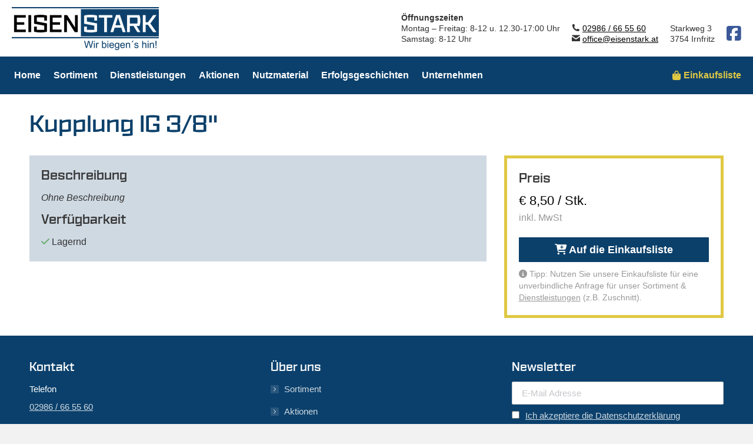

--- FILE ---
content_type: text/html; charset=UTF-8
request_url: https://www.eisenstark.at/produkt/kupplung-ig-3-8/
body_size: 16327
content:
<!DOCTYPE html>
<!--[if !(IE 6) | !(IE 7) | !(IE 8)  ]><!-->
<html lang="de" class="no-js">
<!--<![endif]-->
<head>
	<meta charset="UTF-8" />
				<meta name="viewport" content="width=device-width, initial-scale=1, maximum-scale=1, user-scalable=0"/>
			<meta name="theme-color" content="#0b406c"/>	<link rel="profile" href="https://gmpg.org/xfn/11" />
	<meta name='robots' content='index, follow, max-image-preview:large, max-snippet:-1, max-video-preview:-1' />

<!-- Google Tag Manager for WordPress by gtm4wp.com -->
<script data-cfasync="false" data-pagespeed-no-defer>
	var gtm4wp_datalayer_name = "dataLayer";
	var dataLayer = dataLayer || [];

	const gtm4wp_scrollerscript_debugmode         = false;
	const gtm4wp_scrollerscript_callbacktime      = 100;
	const gtm4wp_scrollerscript_readerlocation    = 150;
	const gtm4wp_scrollerscript_contentelementid  = "content";
	const gtm4wp_scrollerscript_scannertime       = 60;
</script>
<!-- End Google Tag Manager for WordPress by gtm4wp.com -->
	<!-- This site is optimized with the Yoast SEO plugin v26.6 - https://yoast.com/wordpress/plugins/seo/ -->
	<title>Kupplung IG 3/8&quot; - Eisen Stark</title>
	<link rel="canonical" href="https://www.eisenstark.at/produkt/kupplung-ig-3-8/" />
	<meta property="og:locale" content="de_DE" />
	<meta property="og:type" content="article" />
	<meta property="og:title" content="Kupplung IG 3/8&quot; - Eisen Stark" />
	<meta property="og:url" content="https://www.eisenstark.at/produkt/kupplung-ig-3-8/" />
	<meta property="og:site_name" content="Eisen Stark" />
	<meta property="article:modified_time" content="2026-01-16T15:38:04+00:00" />
	<meta name="twitter:card" content="summary_large_image" />
	<meta name="twitter:description" content="[es_product_price]" />
	<meta name="twitter:label1" content="Geschätzte Lesezeit" />
	<meta name="twitter:data1" content="1 Minute" />
	<script type="application/ld+json" class="yoast-schema-graph">{"@context":"https://schema.org","@graph":[{"@type":"WebPage","@id":"https://www.eisenstark.at/produkt/kupplung-ig-3-8/","url":"https://www.eisenstark.at/produkt/kupplung-ig-3-8/","name":"Kupplung IG 3/8\" - Eisen Stark","isPartOf":{"@id":"https://www.eisenstark.at/#website"},"datePublished":"2019-07-08T21:43:17+00:00","dateModified":"2026-01-16T15:38:04+00:00","breadcrumb":{"@id":"https://www.eisenstark.at/produkt/kupplung-ig-3-8/#breadcrumb"},"inLanguage":"de","potentialAction":[{"@type":"ReadAction","target":["https://www.eisenstark.at/produkt/kupplung-ig-3-8/"]}]},{"@type":"BreadcrumbList","@id":"https://www.eisenstark.at/produkt/kupplung-ig-3-8/#breadcrumb","itemListElement":[{"@type":"ListItem","position":1,"name":"Startseite","item":"https://www.eisenstark.at/"},{"@type":"ListItem","position":2,"name":"Kupplung IG 3/8&#8243;"}]},{"@type":"WebSite","@id":"https://www.eisenstark.at/#website","url":"https://www.eisenstark.at/","name":"Eisen Stark","description":"Wir biegen&#039;s hin!","publisher":{"@id":"https://www.eisenstark.at/#organization"},"potentialAction":[{"@type":"SearchAction","target":{"@type":"EntryPoint","urlTemplate":"https://www.eisenstark.at/?s={search_term_string}"},"query-input":{"@type":"PropertyValueSpecification","valueRequired":true,"valueName":"search_term_string"}}],"inLanguage":"de"},{"@type":"Organization","@id":"https://www.eisenstark.at/#organization","name":"EISEN STARK","url":"https://www.eisenstark.at/","logo":{"@type":"ImageObject","inLanguage":"de","@id":"https://www.eisenstark.at/#/schema/logo/image/","url":"https://www.eisenstark.at/wp-content/uploads/2019/06/Logo_ES-quadratisch.jpeg","contentUrl":"https://www.eisenstark.at/wp-content/uploads/2019/06/Logo_ES-quadratisch.jpeg","width":400,"height":400,"caption":"EISEN STARK"},"image":{"@id":"https://www.eisenstark.at/#/schema/logo/image/"}}]}</script>
	<!-- / Yoast SEO plugin. -->


<link rel="alternate" type="application/rss+xml" title="Eisen Stark &raquo; Feed" href="https://www.eisenstark.at/feed/" />
<link rel="alternate" title="oEmbed (JSON)" type="application/json+oembed" href="https://www.eisenstark.at/wp-json/oembed/1.0/embed?url=https%3A%2F%2Fwww.eisenstark.at%2Fprodukt%2Fkupplung-ig-3-8%2F" />
<link rel="alternate" title="oEmbed (XML)" type="text/xml+oembed" href="https://www.eisenstark.at/wp-json/oembed/1.0/embed?url=https%3A%2F%2Fwww.eisenstark.at%2Fprodukt%2Fkupplung-ig-3-8%2F&#038;format=xml" />
<style id='wp-img-auto-sizes-contain-inline-css'>
img:is([sizes=auto i],[sizes^="auto," i]){contain-intrinsic-size:3000px 1500px}
/*# sourceURL=wp-img-auto-sizes-contain-inline-css */
</style>
<style id='wp-emoji-styles-inline-css'>

	img.wp-smiley, img.emoji {
		display: inline !important;
		border: none !important;
		box-shadow: none !important;
		height: 1em !important;
		width: 1em !important;
		margin: 0 0.07em !important;
		vertical-align: -0.1em !important;
		background: none !important;
		padding: 0 !important;
	}
/*# sourceURL=wp-emoji-styles-inline-css */
</style>
<style id='classic-theme-styles-inline-css'>
/*! This file is auto-generated */
.wp-block-button__link{color:#fff;background-color:#32373c;border-radius:9999px;box-shadow:none;text-decoration:none;padding:calc(.667em + 2px) calc(1.333em + 2px);font-size:1.125em}.wp-block-file__button{background:#32373c;color:#fff;text-decoration:none}
/*# sourceURL=/wp-includes/css/classic-themes.min.css */
</style>
<link rel='stylesheet' id='mc4wp-form-themes-css' href='https://www.eisenstark.at/wp-content/plugins/mailchimp-for-wp/assets/css/form-themes.css?ver=4.10.9' media='all' />
<link rel='stylesheet' id='the7-font-css' href='https://www.eisenstark.at/wp-content/themes/dt-the7/fonts/icomoon-the7-font/icomoon-the7-font.min.css?ver=14.0.1.1' media='all' />
<link rel='stylesheet' id='the7-awesome-fonts-css' href='https://www.eisenstark.at/wp-content/themes/dt-the7/fonts/FontAwesome/css/all.min.css?ver=14.0.1.1' media='all' />
<link rel='stylesheet' id='the7-Defaults-css' href='https://www.eisenstark.at/wp-content/uploads/smile_fonts/Defaults/Defaults.css?ver=32ebaa3debac25c0ed183a40a3a3c827' media='all' />
<link rel='stylesheet' id='borlabs-cookie-custom-css' href='https://www.eisenstark.at/wp-content/cache/borlabs-cookie/1/borlabs-cookie-1-de.css?ver=3.3.23-59' media='all' />
<link rel='stylesheet' id='js_composer_front-css' href='https://www.eisenstark.at/wp-content/plugins/js_composer/assets/css/js_composer.min.css?ver=8.7.2' media='all' />
<link rel='stylesheet' id='dt-main-css' href='https://www.eisenstark.at/wp-content/themes/dt-the7/css/main.min.css?ver=14.0.1.1' media='all' />
<link rel='stylesheet' id='the7-custom-scrollbar-css' href='https://www.eisenstark.at/wp-content/themes/dt-the7/lib/custom-scrollbar/custom-scrollbar.min.css?ver=14.0.1.1' media='all' />
<link rel='stylesheet' id='the7-wpbakery-css' href='https://www.eisenstark.at/wp-content/themes/dt-the7/css/wpbakery.min.css?ver=14.0.1.1' media='all' />
<link rel='stylesheet' id='the7-core-css' href='https://www.eisenstark.at/wp-content/plugins/dt-the7-core/assets/css/post-type.min.css?ver=2.7.12' media='all' />
<link rel='stylesheet' id='the7-css-vars-css' href='https://www.eisenstark.at/wp-content/uploads/the7-css/css-vars.css?ver=fea1451b12de' media='all' />
<link rel='stylesheet' id='dt-custom-css' href='https://www.eisenstark.at/wp-content/uploads/the7-css/custom.css?ver=fea1451b12de' media='all' />
<link rel='stylesheet' id='dt-media-css' href='https://www.eisenstark.at/wp-content/uploads/the7-css/media.css?ver=fea1451b12de' media='all' />
<link rel='stylesheet' id='the7-mega-menu-css' href='https://www.eisenstark.at/wp-content/uploads/the7-css/mega-menu.css?ver=fea1451b12de' media='all' />
<link rel='stylesheet' id='the7-elements-albums-portfolio-css' href='https://www.eisenstark.at/wp-content/uploads/the7-css/the7-elements-albums-portfolio.css?ver=fea1451b12de' media='all' />
<link rel='stylesheet' id='the7-elements-css' href='https://www.eisenstark.at/wp-content/uploads/the7-css/post-type-dynamic.css?ver=fea1451b12de' media='all' />
<link rel='stylesheet' id='style-css' href='https://www.eisenstark.at/wp-content/themes/eisenstark-theme/style.css?ver=14.0.1.1' media='all' />
<link rel='stylesheet' id='ultimate-vc-addons-style-css' href='https://www.eisenstark.at/wp-content/plugins/Ultimate_VC_Addons/assets/min-css/style.min.css?ver=3.21.2' media='all' />
<link rel='stylesheet' id='ultimate-vc-addons-headings-style-css' href='https://www.eisenstark.at/wp-content/plugins/Ultimate_VC_Addons/assets/min-css/headings.min.css?ver=3.21.2' media='all' />
<link rel='stylesheet' id='ultimate-vc-addons_content_box_css-css' href='https://www.eisenstark.at/wp-content/plugins/Ultimate_VC_Addons/assets/min-css/content-box.min.css?ver=3.21.2' media='all' />
<!--n2css--><!--n2js--><script src="https://www.eisenstark.at/wp-content/plugins/jquery-manager/assets/js/jquery-3.5.1.min.js" id="jquery-core-js"></script>
<script src="https://www.eisenstark.at/wp-content/plugins/jquery-manager/assets/js/jquery-migrate-3.3.0.min.js" id="jquery-migrate-js"></script>
<script src="https://www.eisenstark.at/wp-content/plugins/duracelltomi-google-tag-manager/dist/js/analytics-talk-content-tracking.js?ver=1.22.3" id="gtm4wp-scroll-tracking-js"></script>
<script src="https://www.eisenstark.at/wp-content/themes/eisenstark-theme/includes/js/jquery.validate.min.js?ver=32ebaa3debac25c0ed183a40a3a3c827" id="es_child_theme_validate-js"></script>
<script src="https://www.eisenstark.at/wp-content/themes/eisenstark-theme/includes/js/child-theme.js?20210630&amp;ver=32ebaa3debac25c0ed183a40a3a3c827" id="es_child_theme_scripts-js"></script>
<script data-no-optimize="1" data-no-minify="1" data-cfasync="false" src="https://www.eisenstark.at/wp-content/cache/borlabs-cookie/1/borlabs-cookie-config-de.json.js?ver=3.3.23-84" id="borlabs-cookie-config-js"></script>
<script data-no-optimize="1" data-no-minify="1" data-cfasync="false" src="https://www.eisenstark.at/wp-content/plugins/borlabs-cookie/assets/javascript/borlabs-cookie-prioritize.min.js?ver=3.3.23" id="borlabs-cookie-prioritize-js"></script>
<script id="dt-above-fold-js-extra">
var dtLocal = {"themeUrl":"https://www.eisenstark.at/wp-content/themes/dt-the7","passText":"Um diesen gesch\u00fctzten Eintrag anzusehen, geben Sie bitte das Passwort ein:","moreButtonText":{"loading":"Lade...","loadMore":"Mehr laden"},"postID":"3156","ajaxurl":"https://www.eisenstark.at/wp-admin/admin-ajax.php","REST":{"baseUrl":"https://www.eisenstark.at/wp-json/the7/v1","endpoints":{"sendMail":"/send-mail"}},"contactMessages":{"required":"One or more fields have an error. Please check and try again.","terms":"Please accept the privacy policy.","fillTheCaptchaError":"Please, fill the captcha."},"captchaSiteKey":"","ajaxNonce":"a6a3b89855","pageData":"","themeSettings":{"smoothScroll":"off","lazyLoading":false,"desktopHeader":{"height":160},"ToggleCaptionEnabled":"disabled","ToggleCaption":"Navigation","floatingHeader":{"showAfter":190,"showMenu":true,"height":70,"logo":{"showLogo":true,"html":"\u003Cimg class=\" preload-me\" src=\"https://www.eisenstark.at/wp-content/uploads/2019/05/logo_mobile.png\" srcset=\"https://www.eisenstark.at/wp-content/uploads/2019/05/logo_mobile.png 125w, https://www.eisenstark.at/wp-content/uploads/2019/05/logo_mobile@2x.png 250w\" width=\"125\" height=\"37\"   sizes=\"125px\" alt=\"Eisen Stark\" /\u003E","url":"https://www.eisenstark.at/"}},"topLine":{"floatingTopLine":{"logo":{"showLogo":false,"html":""}}},"mobileHeader":{"firstSwitchPoint":1140,"secondSwitchPoint":1140,"firstSwitchPointHeight":70,"secondSwitchPointHeight":60,"mobileToggleCaptionEnabled":"disabled","mobileToggleCaption":"Menu"},"stickyMobileHeaderFirstSwitch":{"logo":{"html":"\u003Cimg class=\" preload-me\" src=\"https://www.eisenstark.at/wp-content/uploads/2019/05/logo_mobile.png\" srcset=\"https://www.eisenstark.at/wp-content/uploads/2019/05/logo_mobile.png 125w, https://www.eisenstark.at/wp-content/uploads/2019/05/logo_mobile@2x.png 250w\" width=\"125\" height=\"37\"   sizes=\"125px\" alt=\"Eisen Stark\" /\u003E"}},"stickyMobileHeaderSecondSwitch":{"logo":{"html":"\u003Cimg class=\" preload-me\" src=\"https://www.eisenstark.at/wp-content/uploads/2019/05/logo_mobile.png\" srcset=\"https://www.eisenstark.at/wp-content/uploads/2019/05/logo_mobile.png 125w, https://www.eisenstark.at/wp-content/uploads/2019/05/logo_mobile@2x.png 250w\" width=\"125\" height=\"37\"   sizes=\"125px\" alt=\"Eisen Stark\" /\u003E"}},"sidebar":{"switchPoint":990},"boxedWidth":"1300px"},"VCMobileScreenWidth":"768"};
var dtShare = {"shareButtonText":{"facebook":"Share on Facebook","twitter":"Share on X","pinterest":"Pin it","linkedin":"Share on Linkedin","whatsapp":"Share on Whatsapp"},"overlayOpacity":"85"};
//# sourceURL=dt-above-fold-js-extra
</script>
<script src="https://www.eisenstark.at/wp-content/themes/dt-the7/js/above-the-fold.min.js?ver=14.0.1.1" id="dt-above-fold-js"></script>
<script src="https://www.eisenstark.at/wp-content/plugins/Ultimate_VC_Addons/assets/min-js/ultimate-params.min.js?ver=3.21.2" id="ultimate-vc-addons-params-js"></script>
<script src="https://www.eisenstark.at/wp-content/plugins/Ultimate_VC_Addons/assets/min-js/headings.min.js?ver=3.21.2" id="ultimate-vc-addons-headings-script-js"></script>
<script></script><link rel="https://api.w.org/" href="https://www.eisenstark.at/wp-json/" /><link rel="alternate" title="JSON" type="application/json" href="https://www.eisenstark.at/wp-json/wp/v2/product/3156" /><link rel="EditURI" type="application/rsd+xml" title="RSD" href="https://www.eisenstark.at/xmlrpc.php?rsd" />

<link rel='shortlink' href='https://www.eisenstark.at/?p=3156' />

<!-- Google Tag Manager for WordPress by gtm4wp.com -->
<!-- GTM Container placement set to off -->
<script data-cfasync="false" data-pagespeed-no-defer>
	var dataLayer_content = {"pagePostType":"product","pagePostType2":"single-product"};
	dataLayer.push( dataLayer_content );
</script>
<script data-cfasync="false" data-pagespeed-no-defer>
	console.warn && console.warn("[GTM4WP] Google Tag Manager container code placement set to OFF !!!");
	console.warn && console.warn("[GTM4WP] Data layer codes are active but GTM container must be loaded using custom coding !!!");
</script>
<!-- End Google Tag Manager for WordPress by gtm4wp.com --><script data-borlabs-cookie-script-blocker-ignore>
if ('0' === '1' && ('0' === '1' || '1' === '1')) {
    window['gtag_enable_tcf_support'] = true;
}
window.dataLayer = window.dataLayer || [];
if (typeof gtag !== 'function') {
    function gtag() {
        dataLayer.push(arguments);
    }
}
gtag('set', 'developer_id.dYjRjMm', true);
if ('0' === '1' || '1' === '1') {
    if (window.BorlabsCookieGoogleConsentModeDefaultSet !== true) {
        let getCookieValue = function (name) {
            return document.cookie.match('(^|;)\\s*' + name + '\\s*=\\s*([^;]+)')?.pop() || '';
        };
        let cookieValue = getCookieValue('borlabs-cookie-gcs');
        let consentsFromCookie = {};
        if (cookieValue !== '') {
            consentsFromCookie = JSON.parse(decodeURIComponent(cookieValue));
        }
        let defaultValues = {
            'ad_storage': 'denied',
            'ad_user_data': 'denied',
            'ad_personalization': 'denied',
            'analytics_storage': 'denied',
            'functionality_storage': 'denied',
            'personalization_storage': 'denied',
            'security_storage': 'denied',
            'wait_for_update': 500,
        };
        gtag('consent', 'default', { ...defaultValues, ...consentsFromCookie });
    }
    window.BorlabsCookieGoogleConsentModeDefaultSet = true;
    let borlabsCookieConsentChangeHandler = function () {
        window.dataLayer = window.dataLayer || [];
        if (typeof gtag !== 'function') { function gtag(){dataLayer.push(arguments);} }

        let getCookieValue = function (name) {
            return document.cookie.match('(^|;)\\s*' + name + '\\s*=\\s*([^;]+)')?.pop() || '';
        };
        let cookieValue = getCookieValue('borlabs-cookie-gcs');
        let consentsFromCookie = {};
        if (cookieValue !== '') {
            consentsFromCookie = JSON.parse(decodeURIComponent(cookieValue));
        }

        consentsFromCookie.analytics_storage = BorlabsCookie.Consents.hasConsent('google-analytics') ? 'granted' : 'denied';

        BorlabsCookie.CookieLibrary.setCookie(
            'borlabs-cookie-gcs',
            JSON.stringify(consentsFromCookie),
            BorlabsCookie.Settings.automaticCookieDomainAndPath.value ? '' : BorlabsCookie.Settings.cookieDomain.value,
            BorlabsCookie.Settings.cookiePath.value,
            BorlabsCookie.Cookie.getPluginCookie().expires,
            BorlabsCookie.Settings.cookieSecure.value,
            BorlabsCookie.Settings.cookieSameSite.value
        );
    }
    document.addEventListener('borlabs-cookie-consent-saved', borlabsCookieConsentChangeHandler);
    document.addEventListener('borlabs-cookie-handle-unblock', borlabsCookieConsentChangeHandler);
}
if ('0' === '1') {
    gtag("js", new Date());
    gtag("config", "G-4J2PJTCZVB", {"anonymize_ip": true});

    (function (w, d, s, i) {
        var f = d.getElementsByTagName(s)[0],
            j = d.createElement(s);
        j.async = true;
        j.src =
            "https://www.googletagmanager.com/gtag/js?id=" + i;
        f.parentNode.insertBefore(j, f);
    })(window, document, "script", "G-4J2PJTCZVB");
}
</script><meta name="generator" content="Powered by WPBakery Page Builder - drag and drop page builder for WordPress."/>
<link rel="icon" href="https://www.eisenstark.at/wp-content/uploads/2019/05/es_16.png" type="image/png" sizes="16x16"/><link rel="icon" href="https://www.eisenstark.at/wp-content/uploads/2019/05/es_32.png" type="image/png" sizes="32x32"/><link rel="apple-touch-icon" href="https://www.eisenstark.at/wp-content/uploads/2019/05/es_60.png"><link rel="apple-touch-icon" sizes="76x76" href="https://www.eisenstark.at/wp-content/uploads/2019/05/es_76.png"><link rel="apple-touch-icon" sizes="120x120" href="https://www.eisenstark.at/wp-content/uploads/2019/05/es_120.png"><link rel="apple-touch-icon" sizes="152x152" href="https://www.eisenstark.at/wp-content/uploads/2019/05/es_152.png"><style type="text/css" data-type="vc_shortcodes-custom-css">.vc_custom_1558989020082{margin-bottom: 30px !important;}.vc_custom_1558952538785{margin-bottom: 30px !important;}.vc_custom_1585584024145{margin-bottom: 30px !important;}.vc_custom_1585582598869{margin-bottom: 0px !important;padding-bottom: 0px !important;}.vc_custom_1585583203266{margin-bottom: 0px !important;}</style><noscript><style> .wpb_animate_when_almost_visible { opacity: 1; }</style></noscript><style id='global-styles-inline-css'>
:root{--wp--preset--aspect-ratio--square: 1;--wp--preset--aspect-ratio--4-3: 4/3;--wp--preset--aspect-ratio--3-4: 3/4;--wp--preset--aspect-ratio--3-2: 3/2;--wp--preset--aspect-ratio--2-3: 2/3;--wp--preset--aspect-ratio--16-9: 16/9;--wp--preset--aspect-ratio--9-16: 9/16;--wp--preset--color--black: #000000;--wp--preset--color--cyan-bluish-gray: #abb8c3;--wp--preset--color--white: #FFF;--wp--preset--color--pale-pink: #f78da7;--wp--preset--color--vivid-red: #cf2e2e;--wp--preset--color--luminous-vivid-orange: #ff6900;--wp--preset--color--luminous-vivid-amber: #fcb900;--wp--preset--color--light-green-cyan: #7bdcb5;--wp--preset--color--vivid-green-cyan: #00d084;--wp--preset--color--pale-cyan-blue: #8ed1fc;--wp--preset--color--vivid-cyan-blue: #0693e3;--wp--preset--color--vivid-purple: #9b51e0;--wp--preset--color--accent: #0b406c;--wp--preset--color--dark-gray: #111;--wp--preset--color--light-gray: #767676;--wp--preset--gradient--vivid-cyan-blue-to-vivid-purple: linear-gradient(135deg,rgb(6,147,227) 0%,rgb(155,81,224) 100%);--wp--preset--gradient--light-green-cyan-to-vivid-green-cyan: linear-gradient(135deg,rgb(122,220,180) 0%,rgb(0,208,130) 100%);--wp--preset--gradient--luminous-vivid-amber-to-luminous-vivid-orange: linear-gradient(135deg,rgb(252,185,0) 0%,rgb(255,105,0) 100%);--wp--preset--gradient--luminous-vivid-orange-to-vivid-red: linear-gradient(135deg,rgb(255,105,0) 0%,rgb(207,46,46) 100%);--wp--preset--gradient--very-light-gray-to-cyan-bluish-gray: linear-gradient(135deg,rgb(238,238,238) 0%,rgb(169,184,195) 100%);--wp--preset--gradient--cool-to-warm-spectrum: linear-gradient(135deg,rgb(74,234,220) 0%,rgb(151,120,209) 20%,rgb(207,42,186) 40%,rgb(238,44,130) 60%,rgb(251,105,98) 80%,rgb(254,248,76) 100%);--wp--preset--gradient--blush-light-purple: linear-gradient(135deg,rgb(255,206,236) 0%,rgb(152,150,240) 100%);--wp--preset--gradient--blush-bordeaux: linear-gradient(135deg,rgb(254,205,165) 0%,rgb(254,45,45) 50%,rgb(107,0,62) 100%);--wp--preset--gradient--luminous-dusk: linear-gradient(135deg,rgb(255,203,112) 0%,rgb(199,81,192) 50%,rgb(65,88,208) 100%);--wp--preset--gradient--pale-ocean: linear-gradient(135deg,rgb(255,245,203) 0%,rgb(182,227,212) 50%,rgb(51,167,181) 100%);--wp--preset--gradient--electric-grass: linear-gradient(135deg,rgb(202,248,128) 0%,rgb(113,206,126) 100%);--wp--preset--gradient--midnight: linear-gradient(135deg,rgb(2,3,129) 0%,rgb(40,116,252) 100%);--wp--preset--font-size--small: 13px;--wp--preset--font-size--medium: 20px;--wp--preset--font-size--large: 36px;--wp--preset--font-size--x-large: 42px;--wp--preset--spacing--20: 0.44rem;--wp--preset--spacing--30: 0.67rem;--wp--preset--spacing--40: 1rem;--wp--preset--spacing--50: 1.5rem;--wp--preset--spacing--60: 2.25rem;--wp--preset--spacing--70: 3.38rem;--wp--preset--spacing--80: 5.06rem;--wp--preset--shadow--natural: 6px 6px 9px rgba(0, 0, 0, 0.2);--wp--preset--shadow--deep: 12px 12px 50px rgba(0, 0, 0, 0.4);--wp--preset--shadow--sharp: 6px 6px 0px rgba(0, 0, 0, 0.2);--wp--preset--shadow--outlined: 6px 6px 0px -3px rgb(255, 255, 255), 6px 6px rgb(0, 0, 0);--wp--preset--shadow--crisp: 6px 6px 0px rgb(0, 0, 0);}:where(.is-layout-flex){gap: 0.5em;}:where(.is-layout-grid){gap: 0.5em;}body .is-layout-flex{display: flex;}.is-layout-flex{flex-wrap: wrap;align-items: center;}.is-layout-flex > :is(*, div){margin: 0;}body .is-layout-grid{display: grid;}.is-layout-grid > :is(*, div){margin: 0;}:where(.wp-block-columns.is-layout-flex){gap: 2em;}:where(.wp-block-columns.is-layout-grid){gap: 2em;}:where(.wp-block-post-template.is-layout-flex){gap: 1.25em;}:where(.wp-block-post-template.is-layout-grid){gap: 1.25em;}.has-black-color{color: var(--wp--preset--color--black) !important;}.has-cyan-bluish-gray-color{color: var(--wp--preset--color--cyan-bluish-gray) !important;}.has-white-color{color: var(--wp--preset--color--white) !important;}.has-pale-pink-color{color: var(--wp--preset--color--pale-pink) !important;}.has-vivid-red-color{color: var(--wp--preset--color--vivid-red) !important;}.has-luminous-vivid-orange-color{color: var(--wp--preset--color--luminous-vivid-orange) !important;}.has-luminous-vivid-amber-color{color: var(--wp--preset--color--luminous-vivid-amber) !important;}.has-light-green-cyan-color{color: var(--wp--preset--color--light-green-cyan) !important;}.has-vivid-green-cyan-color{color: var(--wp--preset--color--vivid-green-cyan) !important;}.has-pale-cyan-blue-color{color: var(--wp--preset--color--pale-cyan-blue) !important;}.has-vivid-cyan-blue-color{color: var(--wp--preset--color--vivid-cyan-blue) !important;}.has-vivid-purple-color{color: var(--wp--preset--color--vivid-purple) !important;}.has-black-background-color{background-color: var(--wp--preset--color--black) !important;}.has-cyan-bluish-gray-background-color{background-color: var(--wp--preset--color--cyan-bluish-gray) !important;}.has-white-background-color{background-color: var(--wp--preset--color--white) !important;}.has-pale-pink-background-color{background-color: var(--wp--preset--color--pale-pink) !important;}.has-vivid-red-background-color{background-color: var(--wp--preset--color--vivid-red) !important;}.has-luminous-vivid-orange-background-color{background-color: var(--wp--preset--color--luminous-vivid-orange) !important;}.has-luminous-vivid-amber-background-color{background-color: var(--wp--preset--color--luminous-vivid-amber) !important;}.has-light-green-cyan-background-color{background-color: var(--wp--preset--color--light-green-cyan) !important;}.has-vivid-green-cyan-background-color{background-color: var(--wp--preset--color--vivid-green-cyan) !important;}.has-pale-cyan-blue-background-color{background-color: var(--wp--preset--color--pale-cyan-blue) !important;}.has-vivid-cyan-blue-background-color{background-color: var(--wp--preset--color--vivid-cyan-blue) !important;}.has-vivid-purple-background-color{background-color: var(--wp--preset--color--vivid-purple) !important;}.has-black-border-color{border-color: var(--wp--preset--color--black) !important;}.has-cyan-bluish-gray-border-color{border-color: var(--wp--preset--color--cyan-bluish-gray) !important;}.has-white-border-color{border-color: var(--wp--preset--color--white) !important;}.has-pale-pink-border-color{border-color: var(--wp--preset--color--pale-pink) !important;}.has-vivid-red-border-color{border-color: var(--wp--preset--color--vivid-red) !important;}.has-luminous-vivid-orange-border-color{border-color: var(--wp--preset--color--luminous-vivid-orange) !important;}.has-luminous-vivid-amber-border-color{border-color: var(--wp--preset--color--luminous-vivid-amber) !important;}.has-light-green-cyan-border-color{border-color: var(--wp--preset--color--light-green-cyan) !important;}.has-vivid-green-cyan-border-color{border-color: var(--wp--preset--color--vivid-green-cyan) !important;}.has-pale-cyan-blue-border-color{border-color: var(--wp--preset--color--pale-cyan-blue) !important;}.has-vivid-cyan-blue-border-color{border-color: var(--wp--preset--color--vivid-cyan-blue) !important;}.has-vivid-purple-border-color{border-color: var(--wp--preset--color--vivid-purple) !important;}.has-vivid-cyan-blue-to-vivid-purple-gradient-background{background: var(--wp--preset--gradient--vivid-cyan-blue-to-vivid-purple) !important;}.has-light-green-cyan-to-vivid-green-cyan-gradient-background{background: var(--wp--preset--gradient--light-green-cyan-to-vivid-green-cyan) !important;}.has-luminous-vivid-amber-to-luminous-vivid-orange-gradient-background{background: var(--wp--preset--gradient--luminous-vivid-amber-to-luminous-vivid-orange) !important;}.has-luminous-vivid-orange-to-vivid-red-gradient-background{background: var(--wp--preset--gradient--luminous-vivid-orange-to-vivid-red) !important;}.has-very-light-gray-to-cyan-bluish-gray-gradient-background{background: var(--wp--preset--gradient--very-light-gray-to-cyan-bluish-gray) !important;}.has-cool-to-warm-spectrum-gradient-background{background: var(--wp--preset--gradient--cool-to-warm-spectrum) !important;}.has-blush-light-purple-gradient-background{background: var(--wp--preset--gradient--blush-light-purple) !important;}.has-blush-bordeaux-gradient-background{background: var(--wp--preset--gradient--blush-bordeaux) !important;}.has-luminous-dusk-gradient-background{background: var(--wp--preset--gradient--luminous-dusk) !important;}.has-pale-ocean-gradient-background{background: var(--wp--preset--gradient--pale-ocean) !important;}.has-electric-grass-gradient-background{background: var(--wp--preset--gradient--electric-grass) !important;}.has-midnight-gradient-background{background: var(--wp--preset--gradient--midnight) !important;}.has-small-font-size{font-size: var(--wp--preset--font-size--small) !important;}.has-medium-font-size{font-size: var(--wp--preset--font-size--medium) !important;}.has-large-font-size{font-size: var(--wp--preset--font-size--large) !important;}.has-x-large-font-size{font-size: var(--wp--preset--font-size--x-large) !important;}
/*# sourceURL=global-styles-inline-css */
</style>
</head>
<body id="the7-body" class="wp-singular product-template-default single single-product postid-3156 wp-embed-responsive wp-theme-dt-the7 wp-child-theme-eisenstark-theme the7-core-ver-2.7.12 no-comments title-off boxed-layout dt-responsive-on right-mobile-menu-close-icon ouside-menu-close-icon mobile-hamburger-close-bg-enable mobile-hamburger-close-bg-hover-enable  fade-medium-mobile-menu-close-icon fade-medium-menu-close-icon srcset-enabled btn-flat custom-btn-color custom-btn-hover-color phantom-slide phantom-disable-decoration phantom-custom-logo-on sticky-mobile-header top-header first-switch-logo-left first-switch-menu-right second-switch-logo-left second-switch-menu-right right-mobile-menu layzr-loading-on popup-message-style the7-ver-14.0.1.1 dt-fa-compatibility wpb-js-composer js-comp-ver-8.7.2 vc_responsive">
<!-- The7 14.0.1.1 -->

<div id="page" class="boxed">
	<a class="skip-link screen-reader-text" href="#content">Zum Inhalt springen</a>

<div class="masthead classic-header left bg-behind-menu widgets full-height shadow-mobile-header-decoration small-mobile-menu-icon dt-parent-menu-clickable show-sub-menu-on-hover show-device-logo show-mobile-logo" >

	<div class="top-bar top-bar-line-hide">
	<div class="top-bar-bg" ></div>
	<div class="left-widgets mini-widgets"><span class="mini-contacts multipurpose_1 hide-on-desktop in-top-bar-left in-top-bar"><i class="fa-fw the7-mw-icon-phone-bold"></i><a href="tel:02986665560">02986 / 66 55 60</a></span><span class="mini-contacts multipurpose_3 hide-on-desktop hide-on-first-switch in-top-bar"><i class="fa-fw the7-mw-icon-address-bold"></i><a href="https://goo.gl/maps/wCUWMyz4Dk5oA7SW7">Starkweg 3, 3754 Irnfritz</a></span><span class="mini-contacts multipurpose_2 hide-on-desktop hide-on-first-switch in-menu-second-switch"><i class="fa-fw fab fa-facebook-square"></i><a href="https://www.facebook.com/eisenstarkgmbh">Folge uns auf Facebook</a></span></div><div class="mini-widgets right-widgets"></div></div>

	<header class="header-bar" role="banner">

		<div class="branding">
	<div id="site-title" class="assistive-text">Eisen Stark</div>
	<div id="site-description" class="assistive-text">Wir biegen&#039;s hin!</div>
	<a class="" href="https://www.eisenstark.at/"><img class=" preload-me" src="https://www.eisenstark.at/wp-content/uploads/2019/05/logo.png" srcset="https://www.eisenstark.at/wp-content/uploads/2019/05/logo.png 250w, https://www.eisenstark.at/wp-content/uploads/2019/05/logo@2x.png 500w" width="250" height="73"   sizes="250px" alt="Eisen Stark" /><img class="mobile-logo preload-me" src="https://www.eisenstark.at/wp-content/uploads/2019/05/logo_mobile.png" srcset="https://www.eisenstark.at/wp-content/uploads/2019/05/logo_mobile.png 125w, https://www.eisenstark.at/wp-content/uploads/2019/05/logo_mobile@2x.png 250w" width="125" height="37"   sizes="125px" alt="Eisen Stark" /></a><div class="mini-widgets"></div><div class="mini-widgets"><div class="text-area show-on-desktop hide-on-first-switch hide-on-second-switch"><p><b>Öffnungszeiten</b><br />
Montag – Freitag: 8-12 u. 12.30-17:00 Uhr<br />
Samstag: 8-12 Uhr</p>
</div><div class="text-area show-on-desktop hide-on-first-switch hide-on-second-switch"><p>&nbsp;</p>
<div style="text-align: left;">
<i class=" the7-mw-icon-phone-bold"></i> <a href="tel:02986665560">02986 / 66 55 60</a><br />
<i class=" the7-mw-icon-mail-bold"></i> <a href="mailto:office@eisenstark.at">office@eisenstark.at</a>
</div>
</div><div class="text-area show-on-desktop hide-on-first-switch hide-on-second-switch"><p>&nbsp;<br />
Starkweg 3<br />
3754 Irnfritz</p>
</div><div class="text-area show-on-desktop hide-on-first-switch hide-on-second-switch"><p>&nbsp;<br />
<a href="https://www.facebook.com/eisenstarkgmbh"><i class="moon-icon fab fa-facebook-square fa-2x" style="color: #3b5999"></i></a></p>
</div></div></div>

		<nav class="navigation">

			<ul id="primary-menu" class="main-nav underline-decoration downwards-line outside-item-remove-margin"><li class="menu-item menu-item-type-post_type menu-item-object-page menu-item-home menu-item-13 first depth-0"><a href='https://www.eisenstark.at/' data-level='1'><span class="menu-item-text"><span class="menu-text">Home</span></span></a></li> <li class="menu-item menu-item-type-post_type menu-item-object-page menu-item-43 depth-0"><a href='https://www.eisenstark.at/sortiment/' data-level='1'><span class="menu-item-text"><span class="menu-text">Sortiment</span></span></a></li> <li class="menu-item menu-item-type-post_type menu-item-object-page menu-item-4880 depth-0"><a href='https://www.eisenstark.at/dienstleistungen/' data-level='1'><span class="menu-item-text"><span class="menu-text">Dienstleistungen</span></span></a></li> <li class="menu-item menu-item-type-post_type menu-item-object-page menu-item-47 depth-0"><a href='https://www.eisenstark.at/aktionen/' data-level='1'><span class="menu-item-text"><span class="menu-text">Aktionen</span></span></a></li> <li class="menu-item menu-item-type-post_type menu-item-object-page menu-item-1051 depth-0"><a href='https://www.eisenstark.at/nutzmaterial/' data-level='1'><span class="menu-item-text"><span class="menu-text">Nutzmaterial</span></span></a></li> <li class="menu-item menu-item-type-post_type menu-item-object-page menu-item-has-children menu-item-44 has-children depth-0"><a href='https://www.eisenstark.at/erfolgsgeschichten/' data-level='1' aria-haspopup='true' aria-expanded='false'><span class="menu-item-text"><span class="menu-text">Erfolgsgeschichten</span></span></a><ul class="sub-nav hover-style-bg level-arrows-on" role="group"><li class="menu-item menu-item-type-post_type menu-item-object-page menu-item-46 first depth-1"><a href='https://www.eisenstark.at/erfolgsgeschichten/privatkunden/' data-level='2'><span class="menu-item-text"><span class="menu-text">Privatkunden</span></span></a></li> <li class="menu-item menu-item-type-post_type menu-item-object-page menu-item-45 depth-1"><a href='https://www.eisenstark.at/erfolgsgeschichten/geschaeftskunden/' data-level='2'><span class="menu-item-text"><span class="menu-text">Geschäftskunden</span></span></a></li> <li class="menu-item menu-item-type-post_type menu-item-object-page menu-item-881 depth-1"><a href='https://www.eisenstark.at/erfolgsgeschichten/landwirtschaft/' data-level='2'><span class="menu-item-text"><span class="menu-text">Landwirtschaft</span></span></a></li> </ul></li> <li class="menu-item menu-item-type-post_type menu-item-object-page menu-item-48 last depth-0"><a href='https://www.eisenstark.at/unternehmen/' data-level='1'><span class="menu-item-text"><span class="menu-text">Unternehmen</span></span></a></li> </ul>
			<div class="mini-widgets"><a href="/einkaufsliste" class="microwidget-btn mini-button header-elements-button-1 show-on-desktop near-logo-first-switch hide-on-second-switch disable-animation-bg border-off hover-border-off btn-icon-align-left" ><i class="fas fa-shopping-bag"></i><span>Einkaufsliste</span></a><a href="/einkaufsliste" class="microwidget-btn mini-button header-elements-button-2 hide-on-desktop hide-on-first-switch near-logo-second-switch disable-animation-bg border-off hover-border-off btn-icon-align-left" ><i class="fas fa-shopping-bag"></i><span></span></a></div>
		</nav>

	</header>

</div>
<div role="navigation" aria-label="Main Menu" class="dt-mobile-header mobile-menu-show-divider">
	<div class="dt-close-mobile-menu-icon" aria-label="Close" role="button" tabindex="0"><div class="close-line-wrap"><span class="close-line"></span><span class="close-line"></span><span class="close-line"></span></div></div>	<ul id="mobile-menu" class="mobile-main-nav">
		<li class="menu-item menu-item-type-post_type menu-item-object-page menu-item-home menu-item-13 first depth-0"><a href='https://www.eisenstark.at/' data-level='1'><span class="menu-item-text"><span class="menu-text">Home</span></span></a></li> <li class="menu-item menu-item-type-post_type menu-item-object-page menu-item-43 depth-0"><a href='https://www.eisenstark.at/sortiment/' data-level='1'><span class="menu-item-text"><span class="menu-text">Sortiment</span></span></a></li> <li class="menu-item menu-item-type-post_type menu-item-object-page menu-item-4880 depth-0"><a href='https://www.eisenstark.at/dienstleistungen/' data-level='1'><span class="menu-item-text"><span class="menu-text">Dienstleistungen</span></span></a></li> <li class="menu-item menu-item-type-post_type menu-item-object-page menu-item-47 depth-0"><a href='https://www.eisenstark.at/aktionen/' data-level='1'><span class="menu-item-text"><span class="menu-text">Aktionen</span></span></a></li> <li class="menu-item menu-item-type-post_type menu-item-object-page menu-item-1051 depth-0"><a href='https://www.eisenstark.at/nutzmaterial/' data-level='1'><span class="menu-item-text"><span class="menu-text">Nutzmaterial</span></span></a></li> <li class="menu-item menu-item-type-post_type menu-item-object-page menu-item-has-children menu-item-44 has-children depth-0"><a href='https://www.eisenstark.at/erfolgsgeschichten/' data-level='1' aria-haspopup='true' aria-expanded='false'><span class="menu-item-text"><span class="menu-text">Erfolgsgeschichten</span></span></a><ul class="sub-nav hover-style-bg level-arrows-on" role="group"><li class="menu-item menu-item-type-post_type menu-item-object-page menu-item-46 first depth-1"><a href='https://www.eisenstark.at/erfolgsgeschichten/privatkunden/' data-level='2'><span class="menu-item-text"><span class="menu-text">Privatkunden</span></span></a></li> <li class="menu-item menu-item-type-post_type menu-item-object-page menu-item-45 depth-1"><a href='https://www.eisenstark.at/erfolgsgeschichten/geschaeftskunden/' data-level='2'><span class="menu-item-text"><span class="menu-text">Geschäftskunden</span></span></a></li> <li class="menu-item menu-item-type-post_type menu-item-object-page menu-item-881 depth-1"><a href='https://www.eisenstark.at/erfolgsgeschichten/landwirtschaft/' data-level='2'><span class="menu-item-text"><span class="menu-text">Landwirtschaft</span></span></a></li> </ul></li> <li class="menu-item menu-item-type-post_type menu-item-object-page menu-item-48 last depth-0"><a href='https://www.eisenstark.at/unternehmen/' data-level='1'><span class="menu-item-text"><span class="menu-text">Unternehmen</span></span></a></li> 	</ul>
	<div class='mobile-mini-widgets-in-menu'></div>
</div>




<div id="main" class="sidebar-none sidebar-divider-vertical">

	
	<div class="main-gradient"></div>
	<div class="wf-wrap">
	<div class="wf-container-main">

	

			<div id="content" class="content" role="main">

				
<article id="post-3156" class="post-3156 product type-product status-publish description-off">

	<div class="entry-content"><div class="wpb-content-wrapper"><div class="vc_row wpb_row vc_row-fluid vc_custom_1558989020082"><div class="wpb_column vc_column_container vc_col-sm-12"><div class="vc_column-inner"><div class="wpb_wrapper"><div id="ultimate-heading-6509696a82fe64884" class="uvc-heading ult-adjust-bottom-margin ultimate-heading-6509696a82fe64884 uvc-5205  uvc-heading-default-font-sizes" data-hspacer="no_spacer"  data-halign="left" style="text-align:left"><div class="uvc-heading-spacer no_spacer" style="top"></div><div class="uvc-main-heading ult-responsive"  data-ultimate-target='.uvc-heading.ultimate-heading-6509696a82fe64884 h1'  data-responsive-json-new='{"font-size":"","line-height":""}' ><h1 style="--font-weight:theme;color:#0b406a;">Kupplung IG 3/8"</h1></div></div></div></div></div></div><div class="vc_row wpb_row vc_row-fluid vc_custom_1558952538785"><div class="wpb_column vc_column_container vc_col-sm-6 vc_col-lg-8 vc_col-md-6 vc_col-xs-12"><div class="vc_column-inner vc_custom_1585584024145"><div class="wpb_wrapper"><div class="ult-content-box-container " >		<div class="ult-content-box" style="background-color:#cfd9e2;box-shadow: px px px px none;padding:20px;-webkit-transition: all 700ms ease;-moz-transition: all 700ms ease;-ms-transition: all 700ms ease;-o-transition: all 700ms ease;transition: all 700ms ease;"  data-hover_box_shadow="none"     data-bg="#cfd9e2" ><div class="vc_row wpb_row vc_inner vc_row-fluid"><div class="wpb_column vc_column_container vc_col-sm-12"><div class="vc_column-inner"><div class="wpb_wrapper">
	<div class="wpb_text_column wpb_content_element  vc_custom_1585582598869" >
		<div class="wpb_wrapper">
			<h3>Beschreibung</h3>
<p><i>Ohne Beschreibung</i></p>
<h3>Verfügbarkeit</h3>
<div class="product-availability"><i class="fa fa-check"></i> Lagernd</div>

		</div>
	</div>
</div></div></div></div>		</div></div></div></div></div><div class="wpb_column vc_column_container vc_col-sm-6 vc_col-lg-4 vc_col-md-6 vc_col-xs-12"><div class="vc_column-inner"><div class="wpb_wrapper"><div class="ult-content-box-container " >		<div class="ult-content-box" style="box-shadow: px px px px none;border-style:solid;border-width:5px;border-color:#e0c843;padding:20px;-webkit-transition: all 700ms ease;-moz-transition: all 700ms ease;-ms-transition: all 700ms ease;-o-transition: all 700ms ease;transition: all 700ms ease;"  data-hover_box_shadow="none"  data-hover_border_color="#0b406c"     data-border_color="#e0c843" ><div class="vc_row wpb_row vc_inner vc_row-fluid"><div class="wpb_column vc_column_container vc_col-sm-12"><div class="vc_column-inner"><div class="wpb_wrapper">
	<div class="wpb_text_column wpb_content_element  vc_custom_1585583203266" >
		<div class="wpb_wrapper">
			<h3>Preis</h3>

<div class="product-sidebar">
    <div class="sidebar-price">
    <span class="product-price">€ 8,50 / Stk.</span><br/> inkl. MwSt
    </div>

    <div class="product-cta">
        <a href="javascript:void(0);" class="button primary" onclick="addToShoppingList(this);" class="add-to-shopping-list" data-mode="create" data-product="3156"  data-stock="4" data-title="Kupplung IG 3/8&#8243;"  data-unit="Stk" data-price="8,50" ><i class="fa fa-cart-plus"></i> Auf die Einkaufsliste
        
            </a>

    <p class="product-sidebar-note">

    <i class="fa fa-info-circle"></i> Tipp: Nutzen Sie unsere Einkaufsliste für eine unverbindliche Anfrage für unser Sortiment &amp; <a href="/dienstleistungen/" style="color: inherit;">Dienstleistungen</a> (z.B. Zuschnitt).

    </p>
    </div>

</div>

		</div>
	</div>
</div></div></div></div>		</div></div></div></div></div></div>
</div></div>
</article>

			</div><!-- #content -->

			
			</div><!-- .wf-container -->
		</div><!-- .wf-wrap -->

	
	</div><!-- #main -->

	


	<!-- !Footer -->
	<footer id="footer" class="footer solid-bg"  role="contentinfo">

		
			<div class="wf-wrap">
				<div class="wf-container-footer">
					<div class="wf-container">
						<section id="presscore-contact-info-widget-2" class="widget widget_presscore-contact-info-widget wf-cell wf-1-3"><div class="widget-title">Kontakt</div><ul class="contact-info"><li><span class="color-primary">Telefon</span><br /><a href="tel:02986665560">02986 / 66 55 60</a></li><li><span class="color-primary">E-Mail</span><br /><a href="mailto:office@eisenstark.at">office@eisenstark.at</a></li><li><span class="color-primary">Adresse</span><br /><a href="https://goo.gl/maps/wCUWMyz4Dk5oA7SW7">Starkweg 3, 3754 Irnfritz</a></li><li><span class="color-primary"><i class="moon-icon fab fa-facebook-square"></i> Facebook</span><br /><a href="https://www.facebook.com/eisenstarkgmbh">facebook.com/eisenstarkgmbh</a></li></ul></section><section id="presscore-custom-menu-one-2" class="widget widget_presscore-custom-menu-one wf-cell wf-1-3"><div class="widget-title">Über uns</div><ul class="custom-menu show-arrow"><li class="menu-item menu-item-type-post_type menu-item-object-page menu-item-50 first"><a href="https://www.eisenstark.at/sortiment/"> Sortiment</a></li><li class="menu-item menu-item-type-post_type menu-item-object-page menu-item-55"><a href="https://www.eisenstark.at/aktionen/"> Aktionen</a></li><li class="menu-item menu-item-type-post_type menu-item-object-page menu-item-51"><a href="https://www.eisenstark.at/erfolgsgeschichten/"> Erfolgsgeschichten</a></li><li class="menu-item menu-item-type-post_type menu-item-object-page menu-item-54"><a href="https://www.eisenstark.at/unternehmen/"> Unternehmen</a></li></ul></section><section id="mc4wp_form_widget-2" class="widget widget_mc4wp_form_widget wf-cell wf-1-3"><div class="widget-title">Newsletter</div><script>(function() {
	window.mc4wp = window.mc4wp || {
		listeners: [],
		forms: {
			on: function(evt, cb) {
				window.mc4wp.listeners.push(
					{
						event   : evt,
						callback: cb
					}
				);
			}
		}
	}
})();
</script><!-- Mailchimp for WordPress v4.10.9 - https://wordpress.org/plugins/mailchimp-for-wp/ --><form id="mc4wp-form-1" class="mc4wp-form mc4wp-form-56 mc4wp-form-theme mc4wp-form-theme-light" method="post" data-id="56" data-name="Anmeldung" ><div class="mc4wp-form-fields"><p>
	<input type="email" name="EMAIL" placeholder="E-Mail Adresse" required style="width: 100%" />
</p>
<p>
    <label>
        <input name="AGREE_TO_TERMS" type="checkbox" value="1" required=""> <a href="/datenschutz" target="_blank">Ich akzeptiere die Datenschutzerklärung</a>
    </label>
</p>
<p>
	<input type="submit" value="Anmelden" />
</p></div><label style="display: none !important;">Wenn du ein Mensch bist, lasse das Feld leer: <input type="text" name="_mc4wp_honeypot" value="" tabindex="-1" autocomplete="off" /></label><input type="hidden" name="_mc4wp_timestamp" value="1768588030" /><input type="hidden" name="_mc4wp_form_id" value="56" /><input type="hidden" name="_mc4wp_form_element_id" value="mc4wp-form-1" /><div class="mc4wp-response"></div></form><!-- / Mailchimp for WordPress Plugin --></section>					</div><!-- .wf-container -->
				</div><!-- .wf-container-footer -->
			</div><!-- .wf-wrap -->

			
<!-- !Bottom-bar -->
<div id="bottom-bar" class="full-width-line logo-left">
    <div class="wf-wrap">
        <div class="wf-container-bottom">

			<div id="branding-bottom"><a class="" href="https://www.eisenstark.at/"><img class=" preload-me" src="https://www.eisenstark.at/wp-content/uploads/2019/05/es_16.png" srcset="https://www.eisenstark.at/wp-content/uploads/2019/05/es_16.png 16w" width="16" height="16"   sizes="16px" alt="Eisen Stark" /></a></div>
                <div class="wf-float-left">

					EISEN STARK GmbH
                </div>

			
            <div class="wf-float-right">

				<div class="bottom-text-block"><div class="footerbar-links">
<a href="/agb">AGB</a> <a href="/datenschutz">Datenschutz</a> <a href="/impressum">Impressum</a>
</div>
</div>
            </div>

        </div><!-- .wf-container-bottom -->
    </div><!-- .wf-wrap -->
</div><!-- #bottom-bar -->
	</footer><!-- #footer -->

<a href="#" class="scroll-top"><svg version="1.1" xmlns="http://www.w3.org/2000/svg" xmlns:xlink="http://www.w3.org/1999/xlink" x="0px" y="0px"
	 viewBox="0 0 16 16" style="enable-background:new 0 0 16 16;" xml:space="preserve">
<path d="M11.7,6.3l-3-3C8.5,3.1,8.3,3,8,3c0,0,0,0,0,0C7.7,3,7.5,3.1,7.3,3.3l-3,3c-0.4,0.4-0.4,1,0,1.4c0.4,0.4,1,0.4,1.4,0L7,6.4
	V12c0,0.6,0.4,1,1,1s1-0.4,1-1V6.4l1.3,1.3c0.4,0.4,1,0.4,1.4,0C11.9,7.5,12,7.3,12,7S11.9,6.5,11.7,6.3z"/>
</svg><span class="screen-reader-text">Go to Top</span></a>

</div><!-- #page -->

<script type="speculationrules">
{"prefetch":[{"source":"document","where":{"and":[{"href_matches":"/*"},{"not":{"href_matches":["/wp-*.php","/wp-admin/*","/wp-content/uploads/*","/wp-content/*","/wp-content/plugins/*","/wp-content/themes/eisenstark-theme/*","/wp-content/themes/dt-the7/*","/*\\?(.+)"]}},{"not":{"selector_matches":"a[rel~=\"nofollow\"]"}},{"not":{"selector_matches":".no-prefetch, .no-prefetch a"}}]},"eagerness":"conservative"}]}
</script>
        <script>
            // Do not change this comment line otherwise Speed Optimizer won't be able to detect this script

            (function () {
                const calculateParentDistance = (child, parent) => {
                    let count = 0;
                    let currentElement = child;

                    // Traverse up the DOM tree until we reach parent or the top of the DOM
                    while (currentElement && currentElement !== parent) {
                        currentElement = currentElement.parentNode;
                        count++;
                    }

                    // If parent was not found in the hierarchy, return -1
                    if (!currentElement) {
                        return -1; // Indicates parent is not an ancestor of element
                    }

                    return count; // Number of layers between element and parent
                }
                const isMatchingClass = (linkRule, href, classes, ids) => {
                    return classes.includes(linkRule.value)
                }
                const isMatchingId = (linkRule, href, classes, ids) => {
                    return ids.includes(linkRule.value)
                }
                const isMatchingDomain = (linkRule, href, classes, ids) => {
                    if(!URL.canParse(href)) {
                        return false
                    }

                    const url = new URL(href)
                    const host = url.host
                    const hostsToMatch = [host]

                    if(host.startsWith('www.')) {
                        hostsToMatch.push(host.substring(4))
                    } else {
                        hostsToMatch.push('www.' + host)
                    }

                    return hostsToMatch.includes(linkRule.value)
                }
                const isMatchingExtension = (linkRule, href, classes, ids) => {
                    if(!URL.canParse(href)) {
                        return false
                    }

                    const url = new URL(href)

                    return url.pathname.endsWith('.' + linkRule.value)
                }
                const isMatchingSubdirectory = (linkRule, href, classes, ids) => {
                    if(!URL.canParse(href)) {
                        return false
                    }

                    const url = new URL(href)

                    return url.pathname.startsWith('/' + linkRule.value + '/')
                }
                const isMatchingProtocol = (linkRule, href, classes, ids) => {
                    if(!URL.canParse(href)) {
                        return false
                    }

                    const url = new URL(href)

                    return url.protocol === linkRule.value + ':'
                }
                const isMatchingExternal = (linkRule, href, classes, ids) => {
                    if(!URL.canParse(href) || !URL.canParse(document.location.href)) {
                        return false
                    }

                    const matchingProtocols = ['http:', 'https:']
                    const siteUrl = new URL(document.location.href)
                    const linkUrl = new URL(href)

                    // Links to subdomains will appear to be external matches according to JavaScript,
                    // but the PHP rules will filter those events out.
                    return matchingProtocols.includes(linkUrl.protocol) && siteUrl.host !== linkUrl.host
                }
                const isMatch = (linkRule, href, classes, ids) => {
                    switch (linkRule.type) {
                        case 'class':
                            return isMatchingClass(linkRule, href, classes, ids)
                        case 'id':
                            return isMatchingId(linkRule, href, classes, ids)
                        case 'domain':
                            return isMatchingDomain(linkRule, href, classes, ids)
                        case 'extension':
                            return isMatchingExtension(linkRule, href, classes, ids)
                        case 'subdirectory':
                            return isMatchingSubdirectory(linkRule, href, classes, ids)
                        case 'protocol':
                            return isMatchingProtocol(linkRule, href, classes, ids)
                        case 'external':
                            return isMatchingExternal(linkRule, href, classes, ids)
                        default:
                            return false;
                    }
                }
                const track = (element) => {
                    const href = element.href ?? null
                    const classes = Array.from(element.classList)
                    const ids = [element.id]
                    const linkRules = [{"type":"extension","value":"pdf"},{"type":"extension","value":"zip"},{"type":"protocol","value":"mailto"},{"type":"protocol","value":"tel"}]
                    if(linkRules.length === 0) {
                        return
                    }

                    // For link rules that target an id, we need to allow that id to appear
                    // in any ancestor up to the 7th ancestor. This loop looks for those matches
                    // and counts them.
                    linkRules.forEach((linkRule) => {
                        if(linkRule.type !== 'id') {
                            return;
                        }

                        const matchingAncestor = element.closest('#' + linkRule.value)

                        if(!matchingAncestor || matchingAncestor.matches('html, body')) {
                            return;
                        }

                        const depth = calculateParentDistance(element, matchingAncestor)

                        if(depth < 7) {
                            ids.push(linkRule.value)
                        }
                    });

                    // For link rules that target a class, we need to allow that class to appear
                    // in any ancestor up to the 7th ancestor. This loop looks for those matches
                    // and counts them.
                    linkRules.forEach((linkRule) => {
                        if(linkRule.type !== 'class') {
                            return;
                        }

                        const matchingAncestor = element.closest('.' + linkRule.value)

                        if(!matchingAncestor || matchingAncestor.matches('html, body')) {
                            return;
                        }

                        const depth = calculateParentDistance(element, matchingAncestor)

                        if(depth < 7) {
                            classes.push(linkRule.value)
                        }
                    });

                    const hasMatch = linkRules.some((linkRule) => {
                        return isMatch(linkRule, href, classes, ids)
                    })

                    if(!hasMatch) {
                        return
                    }

                    const url = "https://www.eisenstark.at/wp-content/plugins/independent-analytics/iawp-click-endpoint.php";
                    const body = {
                        href: href,
                        classes: classes.join(' '),
                        ids: ids.join(' '),
                        ...{"payload":{"resource":"singular","singular_id":3156,"page":1},"signature":"df9f9ff188e8b34f4c827144a8dfd1b0"}                    };

                    if (navigator.sendBeacon) {
                        let blob = new Blob([JSON.stringify(body)], {
                            type: "application/json"
                        });
                        navigator.sendBeacon(url, blob);
                    } else {
                        const xhr = new XMLHttpRequest();
                        xhr.open("POST", url, true);
                        xhr.setRequestHeader("Content-Type", "application/json;charset=UTF-8");
                        xhr.send(JSON.stringify(body))
                    }
                }
                document.addEventListener('mousedown', function (event) {
                                        if (navigator.webdriver || /bot|crawler|spider|crawling|semrushbot|chrome-lighthouse/i.test(navigator.userAgent)) {
                        return;
                    }
                    
                    const element = event.target.closest('a')

                    if(!element) {
                        return
                    }

                    const isPro = false
                    if(!isPro) {
                        return
                    }

                    // Don't track left clicks with this event. The click event is used for that.
                    if(event.button === 0) {
                        return
                    }

                    track(element)
                })
                document.addEventListener('click', function (event) {
                                        if (navigator.webdriver || /bot|crawler|spider|crawling|semrushbot|chrome-lighthouse/i.test(navigator.userAgent)) {
                        return;
                    }
                    
                    const element = event.target.closest('a, button, input[type="submit"], input[type="button"]')

                    if(!element) {
                        return
                    }

                    const isPro = false
                    if(!isPro) {
                        return
                    }

                    track(element)
                })
                document.addEventListener('play', function (event) {
                                        if (navigator.webdriver || /bot|crawler|spider|crawling|semrushbot|chrome-lighthouse/i.test(navigator.userAgent)) {
                        return;
                    }
                    
                    const element = event.target.closest('audio, video')

                    if(!element) {
                        return
                    }

                    const isPro = false
                    if(!isPro) {
                        return
                    }

                    track(element)
                }, true)
                document.addEventListener("DOMContentLoaded", function (e) {
                    if (document.hasOwnProperty("visibilityState") && document.visibilityState === "prerender") {
                        return;
                    }

                                            if (navigator.webdriver || /bot|crawler|spider|crawling|semrushbot|chrome-lighthouse/i.test(navigator.userAgent)) {
                            return;
                        }
                    
                    let referrer_url = null;

                    if (typeof document.referrer === 'string' && document.referrer.length > 0) {
                        referrer_url = document.referrer;
                    }

                    const params = location.search.slice(1).split('&').reduce((acc, s) => {
                        const [k, v] = s.split('=');
                        return Object.assign(acc, {[k]: v});
                    }, {});

                    const url = "https://www.eisenstark.at/wp-json/iawp/search";
                    const body = {
                        referrer_url,
                        utm_source: params.utm_source,
                        utm_medium: params.utm_medium,
                        utm_campaign: params.utm_campaign,
                        utm_term: params.utm_term,
                        utm_content: params.utm_content,
                        gclid: params.gclid,
                        ...{"payload":{"resource":"singular","singular_id":3156,"page":1},"signature":"df9f9ff188e8b34f4c827144a8dfd1b0"}                    };

                    if (navigator.sendBeacon) {
                        let blob = new Blob([JSON.stringify(body)], {
                            type: "application/json"
                        });
                        navigator.sendBeacon(url, blob);
                    } else {
                        const xhr = new XMLHttpRequest();
                        xhr.open("POST", url, true);
                        xhr.setRequestHeader("Content-Type", "application/json;charset=UTF-8");
                        xhr.send(JSON.stringify(body))
                    }
                });
            })();
        </script>
        <script>(function() {function maybePrefixUrlField () {
  const value = this.value.trim()
  if (value !== '' && value.indexOf('http') !== 0) {
    this.value = 'http://' + value
  }
}

const urlFields = document.querySelectorAll('.mc4wp-form input[type="url"]')
for (let j = 0; j < urlFields.length; j++) {
  urlFields[j].addEventListener('blur', maybePrefixUrlField)
}
})();</script>

<a id="shopping-list-floating" class="" href="/einkaufsliste/" title="Ihre Einkaufsliste"  >

<div class="symbol">
<i class="fa fa-shopping-bag"></i>
<span></span>
</div>

</a>





<!-- Modal -->
<div class="modal" id="shopping-list-modal" aria-modal="true">
  <div class="modal-dialog modal-dialog-centered modal-dialog-scrollable"">
    <div class="modal-content">

      <!-- Modal Header -->
      <div class="modal-header">
        <h3>Name des Produkts</h3>
        <a href="javascript:hideAllModals();"><i class="fa fa-times fa-fw"></i></a>
      </div>

      <!-- Modal body -->
      <div class="modal-body">

        <p class="not-in-stock-warning">
          <i class="fa fa-info-circle"></i> Hinweis: Dieses Produkt ist keine Lagerware. Wir nehmen gerne die Bestellung vor und melden uns,
          sobald das Produkt auf Lager ist.</i>
        </p>

        <div class="dimensions">
          <div class="length">
              <label for="shopping-list-length">Länge in mm</label>
              <input type="number" class="input-text input-length" id="shopping-list-length" min="10" placeholder="z.B. 500" step="1" />
          </div>

          <div class="width">
              <label for="shopping-list-width">Breite in mm</label>
              <input type="number" class="input-text input-width" id="shopping-list-width" min="10" placeholder="z.B. 500" step="1" />
          </div>
        </div>

        <div class="quantity-and-price">
          <div class="quantity">
            <label>Anzahl</label>
            <div class="quantity-wrapper">
              <input type="number"  class="input-text qty text input-quantity" step="1" min="1" max="1000" name="quantity" value="1" size="4" inputmode="numeric">
          </div>
          </div>

          <div class="prices">
              <div class="total-sum">
                <label>Gesamtpreis</label>
                <span class="totalprice"></span>
                <br />
                <span class="unitprice">
              </div>
          </div>
        </div>


      </div>

      <!-- Modal footer -->
      <div class="modal-footer">
        <input type="hidden" class="input-product" value="" />
        <input type="hidden" class="input-unitprice" value="" />
        <input type="hidden" class="input-unit" value="" />
        <input type="hidden" class="input-item" value="" />
        <a href="javascript:void(0)" class="button add-to-list"><i class="fa fa-shopping-bag"></i> <span>Auf die Einkaufsliste</span></a>
        <a href="javascript:void(0)" class="button update-list"><i class="fa fa-check"></i> <span>Eintrag speichern</span></a>
      </div>

    </div>
  </div>
</div>

<div class="modal" id="shopping-list-message" aria-modal="true">
  <div class="modal-dialog modal-dialog-centered modal-dialog-scrollable"">
    <div class="modal-content">

     

      <!-- Modal body -->
      <div class="modal-body">

       <i class="fa fa-check-circle fa-3x"></i>

       <p class="success">Das Produkt befindet sich nun auf Ihrer Einkaufsliste.</p>

       <p style="font-size: 14px">Tipp: Nutzen Sie die Möglichkeit einer unverbindlichen Anfrage für Waren, Zuschnitt und (bei Bedarf) unseren  bequemen Lieferservice. </p>

       

      </div>

      <!-- Modal footer -->
      <div class="modal-footer">
        <input type="hidden" class="input-product" value="" />
        <input type="hidden" class="input-unitprice" value="" />
        <input type="hidden" class="input-unit" value="" />
        <input type="hidden" class="input-item" value="" />

        <a href="javascript:void(0)" class="button"><i class="fa fa-check"></i> <span>Weiter einkaufen</span></a>
        <a href="/einkaufsliste/">Zur Einkaufsliste</a>
      </div>

    </div>
  </div>
</div>

<div class="modal-backdrop"></div>
<script type="module" src="https://www.eisenstark.at/wp-content/plugins/borlabs-cookie/assets/javascript/borlabs-cookie.min.js?ver=3.3.23" id="borlabs-cookie-core-js-module" data-cfasync="false" data-no-minify="1" data-no-optimize="1"></script>
<!--googleoff: all--><div data-nosnippet data-borlabs-cookie-consent-required='true' id='BorlabsCookieBox'></div><div id='BorlabsCookieWidget' class='brlbs-cmpnt-container'></div><!--googleon: all--><script type="text/html" id="wpb-modifications"> window.wpbCustomElement = 1; </script><script src="https://www.eisenstark.at/wp-content/themes/dt-the7/js/main.min.js?ver=14.0.1.1" id="dt-main-js"></script>
<script src="https://www.eisenstark.at/wp-content/plugins/duracelltomi-google-tag-manager/dist/js/gtm4wp-form-move-tracker.js?ver=1.22.3" id="gtm4wp-form-move-tracker-js"></script>
<script src="https://www.eisenstark.at/wp-content/themes/dt-the7/js/legacy.min.js?ver=14.0.1.1" id="dt-legacy-js"></script>
<script src="https://www.eisenstark.at/wp-content/themes/dt-the7/lib/jquery-mousewheel/jquery-mousewheel.min.js?ver=14.0.1.1" id="jquery-mousewheel-js"></script>
<script src="https://www.eisenstark.at/wp-content/themes/dt-the7/lib/custom-scrollbar/custom-scrollbar.min.js?ver=14.0.1.1" id="the7-custom-scrollbar-js"></script>
<script src="https://www.eisenstark.at/wp-content/plugins/dt-the7-core/assets/js/post-type.min.js?ver=2.7.12" id="the7-core-js"></script>
<script src="https://www.eisenstark.at/wp-content/plugins/Ultimate_VC_Addons/assets/min-js/content-box.min.js?ver=3.21.2" id="ultimate-vc-addons_content_box_js-js"></script>
<script src="https://www.eisenstark.at/wp-content/plugins/js_composer/assets/js/dist/js_composer_front.min.js?ver=8.7.2" id="wpb_composer_front_js-js"></script>
<script defer src="https://www.eisenstark.at/wp-content/plugins/mailchimp-for-wp/assets/js/forms.js?ver=4.10.9" id="mc4wp-forms-api-js"></script>
<script id="wp-emoji-settings" type="application/json">
{"baseUrl":"https://s.w.org/images/core/emoji/17.0.2/72x72/","ext":".png","svgUrl":"https://s.w.org/images/core/emoji/17.0.2/svg/","svgExt":".svg","source":{"concatemoji":"https://www.eisenstark.at/wp-includes/js/wp-emoji-release.min.js?ver=32ebaa3debac25c0ed183a40a3a3c827"}}
</script>
<script type="module">
/*! This file is auto-generated */
const a=JSON.parse(document.getElementById("wp-emoji-settings").textContent),o=(window._wpemojiSettings=a,"wpEmojiSettingsSupports"),s=["flag","emoji"];function i(e){try{var t={supportTests:e,timestamp:(new Date).valueOf()};sessionStorage.setItem(o,JSON.stringify(t))}catch(e){}}function c(e,t,n){e.clearRect(0,0,e.canvas.width,e.canvas.height),e.fillText(t,0,0);t=new Uint32Array(e.getImageData(0,0,e.canvas.width,e.canvas.height).data);e.clearRect(0,0,e.canvas.width,e.canvas.height),e.fillText(n,0,0);const a=new Uint32Array(e.getImageData(0,0,e.canvas.width,e.canvas.height).data);return t.every((e,t)=>e===a[t])}function p(e,t){e.clearRect(0,0,e.canvas.width,e.canvas.height),e.fillText(t,0,0);var n=e.getImageData(16,16,1,1);for(let e=0;e<n.data.length;e++)if(0!==n.data[e])return!1;return!0}function u(e,t,n,a){switch(t){case"flag":return n(e,"\ud83c\udff3\ufe0f\u200d\u26a7\ufe0f","\ud83c\udff3\ufe0f\u200b\u26a7\ufe0f")?!1:!n(e,"\ud83c\udde8\ud83c\uddf6","\ud83c\udde8\u200b\ud83c\uddf6")&&!n(e,"\ud83c\udff4\udb40\udc67\udb40\udc62\udb40\udc65\udb40\udc6e\udb40\udc67\udb40\udc7f","\ud83c\udff4\u200b\udb40\udc67\u200b\udb40\udc62\u200b\udb40\udc65\u200b\udb40\udc6e\u200b\udb40\udc67\u200b\udb40\udc7f");case"emoji":return!a(e,"\ud83e\u1fac8")}return!1}function f(e,t,n,a){let r;const o=(r="undefined"!=typeof WorkerGlobalScope&&self instanceof WorkerGlobalScope?new OffscreenCanvas(300,150):document.createElement("canvas")).getContext("2d",{willReadFrequently:!0}),s=(o.textBaseline="top",o.font="600 32px Arial",{});return e.forEach(e=>{s[e]=t(o,e,n,a)}),s}function r(e){var t=document.createElement("script");t.src=e,t.defer=!0,document.head.appendChild(t)}a.supports={everything:!0,everythingExceptFlag:!0},new Promise(t=>{let n=function(){try{var e=JSON.parse(sessionStorage.getItem(o));if("object"==typeof e&&"number"==typeof e.timestamp&&(new Date).valueOf()<e.timestamp+604800&&"object"==typeof e.supportTests)return e.supportTests}catch(e){}return null}();if(!n){if("undefined"!=typeof Worker&&"undefined"!=typeof OffscreenCanvas&&"undefined"!=typeof URL&&URL.createObjectURL&&"undefined"!=typeof Blob)try{var e="postMessage("+f.toString()+"("+[JSON.stringify(s),u.toString(),c.toString(),p.toString()].join(",")+"));",a=new Blob([e],{type:"text/javascript"});const r=new Worker(URL.createObjectURL(a),{name:"wpTestEmojiSupports"});return void(r.onmessage=e=>{i(n=e.data),r.terminate(),t(n)})}catch(e){}i(n=f(s,u,c,p))}t(n)}).then(e=>{for(const n in e)a.supports[n]=e[n],a.supports.everything=a.supports.everything&&a.supports[n],"flag"!==n&&(a.supports.everythingExceptFlag=a.supports.everythingExceptFlag&&a.supports[n]);var t;a.supports.everythingExceptFlag=a.supports.everythingExceptFlag&&!a.supports.flag,a.supports.everything||((t=a.source||{}).concatemoji?r(t.concatemoji):t.wpemoji&&t.twemoji&&(r(t.twemoji),r(t.wpemoji)))});
//# sourceURL=https://www.eisenstark.at/wp-includes/js/wp-emoji-loader.min.js
</script>
<script></script>
<div class="pswp" tabindex="-1" role="dialog" aria-hidden="true">
	<div class="pswp__bg"></div>
	<div class="pswp__scroll-wrap">
		<div class="pswp__container">
			<div class="pswp__item"></div>
			<div class="pswp__item"></div>
			<div class="pswp__item"></div>
		</div>
		<div class="pswp__ui pswp__ui--hidden">
			<div class="pswp__top-bar">
				<div class="pswp__counter"></div>
				<button class="pswp__button pswp__button--close" title="Close (Esc)" aria-label="Close (Esc)"></button>
				<button class="pswp__button pswp__button--share" title="Share" aria-label="Share"></button>
				<button class="pswp__button pswp__button--fs" title="Toggle fullscreen" aria-label="Toggle fullscreen"></button>
				<button class="pswp__button pswp__button--zoom" title="Zoom in/out" aria-label="Zoom in/out"></button>
				<div class="pswp__preloader">
					<div class="pswp__preloader__icn">
						<div class="pswp__preloader__cut">
							<div class="pswp__preloader__donut"></div>
						</div>
					</div>
				</div>
			</div>
			<div class="pswp__share-modal pswp__share-modal--hidden pswp__single-tap">
				<div class="pswp__share-tooltip"></div> 
			</div>
			<button class="pswp__button pswp__button--arrow--left" title="Previous (arrow left)" aria-label="Previous (arrow left)">
			</button>
			<button class="pswp__button pswp__button--arrow--right" title="Next (arrow right)" aria-label="Next (arrow right)">
			</button>
			<div class="pswp__caption">
				<div class="pswp__caption__center"></div>
			</div>
		</div>
	</div>
</div>
</body>
</html>
